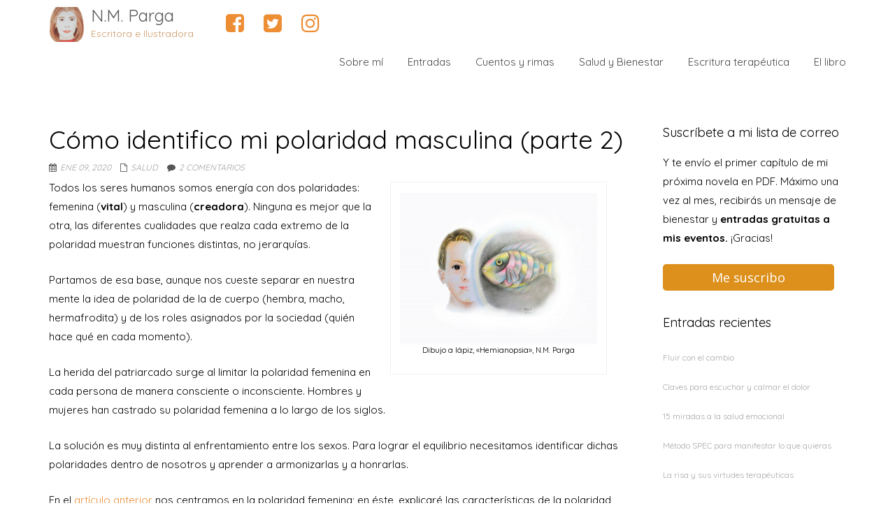

--- FILE ---
content_type: text/html; charset=UTF-8
request_url: https://nmparga.com/como-identifico-mi-polaridad-masculina-parte-2/
body_size: 17127
content:
<!DOCTYPE html>
<html lang="es" class="no-js">
<head>
	<meta charset="UTF-8">
	<meta name="viewport" content="width=device-width">
	<link rel="profile" href="http://gmpg.org/xfn/11">
	<link rel="pingback" href="https://nmparga.com/xmlrpc.php">
	<!--[if lt IE 9]>
	<script src="https://nmparga.com/wp-content/themes/onetone/js/html5.js"></script>
	<![endif]-->

	  <meta name='robots' content='index, follow, max-image-preview:large, max-snippet:-1, max-video-preview:-1' />

	<!-- This site is optimized with the Yoast SEO plugin v20.2 - https://yoast.com/wordpress/plugins/seo/ -->
	<title>Cómo identifico mi polaridad masculina (parte 2) - N.M. Parga</title>
	<link rel="canonical" href="https://nmparga.com/como-identifico-mi-polaridad-masculina-parte-2/" />
	<meta property="og:locale" content="es_ES" />
	<meta property="og:type" content="article" />
	<meta property="og:title" content="Cómo identifico mi polaridad masculina (parte 2) - N.M. Parga" />
	<meta property="og:description" content="¿Sabes cómo te beneficia identificar y equilibrar tu polaridad masculina?" />
	<meta property="og:url" content="https://nmparga.com/como-identifico-mi-polaridad-masculina-parte-2/" />
	<meta property="og:site_name" content="N.M. Parga" />
	<meta property="article:publisher" content="https://www.facebook.com/N.M.Parga.Escritora.Ilustradora" />
	<meta property="article:published_time" content="2020-01-09T13:37:10+00:00" />
	<meta property="article:modified_time" content="2021-02-06T15:37:56+00:00" />
	<meta property="og:image" content="https://nmparga.com/wp-content/uploads/2020/01/LeoHemianopsia.png" />
	<meta name="author" content="Nohora" />
	<meta name="twitter:card" content="summary_large_image" />
	<meta name="twitter:image" content="https://nmparga.com/wp-content/uploads/2019/12/LeoHemianopsia2.png" />
	<meta name="twitter:creator" content="@NM_Parga" />
	<meta name="twitter:site" content="@NM_Parga" />
	<meta name="twitter:label1" content="Escrito por" />
	<meta name="twitter:data1" content="Nohora" />
	<meta name="twitter:label2" content="Tiempo de lectura" />
	<meta name="twitter:data2" content="6 minutos" />
	<script type="application/ld+json" class="yoast-schema-graph">{"@context":"https://schema.org","@graph":[{"@type":"WebPage","@id":"https://nmparga.com/como-identifico-mi-polaridad-masculina-parte-2/","url":"https://nmparga.com/como-identifico-mi-polaridad-masculina-parte-2/","name":"Cómo identifico mi polaridad masculina (parte 2) - N.M. Parga","isPartOf":{"@id":"https://nmparga.com/#website"},"primaryImageOfPage":{"@id":"https://nmparga.com/como-identifico-mi-polaridad-masculina-parte-2/#primaryimage"},"image":{"@id":"https://nmparga.com/como-identifico-mi-polaridad-masculina-parte-2/#primaryimage"},"thumbnailUrl":"https://nmparga.com/wp-content/uploads/2020/01/LeoHemianopsia-300x231.png","datePublished":"2020-01-09T13:37:10+00:00","dateModified":"2021-02-06T15:37:56+00:00","author":{"@id":"https://nmparga.com/#/schema/person/ba08af0c4829201a42c49b03a4fd8d31"},"breadcrumb":{"@id":"https://nmparga.com/como-identifico-mi-polaridad-masculina-parte-2/#breadcrumb"},"inLanguage":"es","potentialAction":[{"@type":"ReadAction","target":["https://nmparga.com/como-identifico-mi-polaridad-masculina-parte-2/"]}]},{"@type":"ImageObject","inLanguage":"es","@id":"https://nmparga.com/como-identifico-mi-polaridad-masculina-parte-2/#primaryimage","url":"https://nmparga.com/wp-content/uploads/2020/01/LeoHemianopsia.png","contentUrl":"https://nmparga.com/wp-content/uploads/2020/01/LeoHemianopsia.png","width":1200,"height":923},{"@type":"BreadcrumbList","@id":"https://nmparga.com/como-identifico-mi-polaridad-masculina-parte-2/#breadcrumb","itemListElement":[{"@type":"ListItem","position":1,"name":"Home","item":"https://nmparga.com/"},{"@type":"ListItem","position":2,"name":"Cómo identifico mi polaridad masculina (parte 2)"}]},{"@type":"WebSite","@id":"https://nmparga.com/#website","url":"https://nmparga.com/","name":"N.M. Parga","description":"Escritora e Ilustradora","potentialAction":[{"@type":"SearchAction","target":{"@type":"EntryPoint","urlTemplate":"https://nmparga.com/?s={search_term_string}"},"query-input":"required name=search_term_string"}],"inLanguage":"es"},{"@type":"Person","@id":"https://nmparga.com/#/schema/person/ba08af0c4829201a42c49b03a4fd8d31","name":"Nohora","image":{"@type":"ImageObject","inLanguage":"es","@id":"https://nmparga.com/#/schema/person/image/","url":"https://secure.gravatar.com/avatar/14ccc082ff5546712c52762576abfebc?s=96&d=mm&r=g","contentUrl":"https://secure.gravatar.com/avatar/14ccc082ff5546712c52762576abfebc?s=96&d=mm&r=g","caption":"Nohora"},"url":"https://nmparga.com/author/admin/"}]}</script>
	<!-- / Yoast SEO plugin. -->


<link rel='dns-prefetch' href='//cdnjs.cloudflare.com' />
<link rel='dns-prefetch' href='//fonts.googleapis.com' />
<link rel="alternate" type="application/rss+xml" title="N.M. Parga &raquo; Feed" href="https://nmparga.com/feed/" />
<link rel="alternate" type="application/rss+xml" title="N.M. Parga &raquo; Feed de los comentarios" href="https://nmparga.com/comments/feed/" />
<link rel="alternate" type="application/rss+xml" title="N.M. Parga &raquo; Comentario Cómo identifico mi polaridad masculina (parte 2) del feed" href="https://nmparga.com/como-identifico-mi-polaridad-masculina-parte-2/feed/" />
<script type="text/javascript">
window._wpemojiSettings = {"baseUrl":"https:\/\/s.w.org\/images\/core\/emoji\/14.0.0\/72x72\/","ext":".png","svgUrl":"https:\/\/s.w.org\/images\/core\/emoji\/14.0.0\/svg\/","svgExt":".svg","source":{"concatemoji":"https:\/\/nmparga.com\/wp-includes\/js\/wp-emoji-release.min.js?ver=6.1.9"}};
/*! This file is auto-generated */
!function(e,a,t){var n,r,o,i=a.createElement("canvas"),p=i.getContext&&i.getContext("2d");function s(e,t){var a=String.fromCharCode,e=(p.clearRect(0,0,i.width,i.height),p.fillText(a.apply(this,e),0,0),i.toDataURL());return p.clearRect(0,0,i.width,i.height),p.fillText(a.apply(this,t),0,0),e===i.toDataURL()}function c(e){var t=a.createElement("script");t.src=e,t.defer=t.type="text/javascript",a.getElementsByTagName("head")[0].appendChild(t)}for(o=Array("flag","emoji"),t.supports={everything:!0,everythingExceptFlag:!0},r=0;r<o.length;r++)t.supports[o[r]]=function(e){if(p&&p.fillText)switch(p.textBaseline="top",p.font="600 32px Arial",e){case"flag":return s([127987,65039,8205,9895,65039],[127987,65039,8203,9895,65039])?!1:!s([55356,56826,55356,56819],[55356,56826,8203,55356,56819])&&!s([55356,57332,56128,56423,56128,56418,56128,56421,56128,56430,56128,56423,56128,56447],[55356,57332,8203,56128,56423,8203,56128,56418,8203,56128,56421,8203,56128,56430,8203,56128,56423,8203,56128,56447]);case"emoji":return!s([129777,127995,8205,129778,127999],[129777,127995,8203,129778,127999])}return!1}(o[r]),t.supports.everything=t.supports.everything&&t.supports[o[r]],"flag"!==o[r]&&(t.supports.everythingExceptFlag=t.supports.everythingExceptFlag&&t.supports[o[r]]);t.supports.everythingExceptFlag=t.supports.everythingExceptFlag&&!t.supports.flag,t.DOMReady=!1,t.readyCallback=function(){t.DOMReady=!0},t.supports.everything||(n=function(){t.readyCallback()},a.addEventListener?(a.addEventListener("DOMContentLoaded",n,!1),e.addEventListener("load",n,!1)):(e.attachEvent("onload",n),a.attachEvent("onreadystatechange",function(){"complete"===a.readyState&&t.readyCallback()})),(e=t.source||{}).concatemoji?c(e.concatemoji):e.wpemoji&&e.twemoji&&(c(e.twemoji),c(e.wpemoji)))}(window,document,window._wpemojiSettings);
</script>
<style type="text/css">
img.wp-smiley,
img.emoji {
	display: inline !important;
	border: none !important;
	box-shadow: none !important;
	height: 1em !important;
	width: 1em !important;
	margin: 0 0.07em !important;
	vertical-align: -0.1em !important;
	background: none !important;
	padding: 0 !important;
}
</style>
	<link rel='stylesheet' id='wp-block-library-css' href='https://nmparga.com/wp-includes/css/dist/block-library/style.min.css?ver=6.1.9' type='text/css' media='all' />
<link rel='stylesheet' id='classic-theme-styles-css' href='https://nmparga.com/wp-includes/css/classic-themes.min.css?ver=1' type='text/css' media='all' />
<style id='global-styles-inline-css' type='text/css'>
body{--wp--preset--color--black: #000000;--wp--preset--color--cyan-bluish-gray: #abb8c3;--wp--preset--color--white: #ffffff;--wp--preset--color--pale-pink: #f78da7;--wp--preset--color--vivid-red: #cf2e2e;--wp--preset--color--luminous-vivid-orange: #ff6900;--wp--preset--color--luminous-vivid-amber: #fcb900;--wp--preset--color--light-green-cyan: #7bdcb5;--wp--preset--color--vivid-green-cyan: #00d084;--wp--preset--color--pale-cyan-blue: #8ed1fc;--wp--preset--color--vivid-cyan-blue: #0693e3;--wp--preset--color--vivid-purple: #9b51e0;--wp--preset--gradient--vivid-cyan-blue-to-vivid-purple: linear-gradient(135deg,rgba(6,147,227,1) 0%,rgb(155,81,224) 100%);--wp--preset--gradient--light-green-cyan-to-vivid-green-cyan: linear-gradient(135deg,rgb(122,220,180) 0%,rgb(0,208,130) 100%);--wp--preset--gradient--luminous-vivid-amber-to-luminous-vivid-orange: linear-gradient(135deg,rgba(252,185,0,1) 0%,rgba(255,105,0,1) 100%);--wp--preset--gradient--luminous-vivid-orange-to-vivid-red: linear-gradient(135deg,rgba(255,105,0,1) 0%,rgb(207,46,46) 100%);--wp--preset--gradient--very-light-gray-to-cyan-bluish-gray: linear-gradient(135deg,rgb(238,238,238) 0%,rgb(169,184,195) 100%);--wp--preset--gradient--cool-to-warm-spectrum: linear-gradient(135deg,rgb(74,234,220) 0%,rgb(151,120,209) 20%,rgb(207,42,186) 40%,rgb(238,44,130) 60%,rgb(251,105,98) 80%,rgb(254,248,76) 100%);--wp--preset--gradient--blush-light-purple: linear-gradient(135deg,rgb(255,206,236) 0%,rgb(152,150,240) 100%);--wp--preset--gradient--blush-bordeaux: linear-gradient(135deg,rgb(254,205,165) 0%,rgb(254,45,45) 50%,rgb(107,0,62) 100%);--wp--preset--gradient--luminous-dusk: linear-gradient(135deg,rgb(255,203,112) 0%,rgb(199,81,192) 50%,rgb(65,88,208) 100%);--wp--preset--gradient--pale-ocean: linear-gradient(135deg,rgb(255,245,203) 0%,rgb(182,227,212) 50%,rgb(51,167,181) 100%);--wp--preset--gradient--electric-grass: linear-gradient(135deg,rgb(202,248,128) 0%,rgb(113,206,126) 100%);--wp--preset--gradient--midnight: linear-gradient(135deg,rgb(2,3,129) 0%,rgb(40,116,252) 100%);--wp--preset--duotone--dark-grayscale: url('#wp-duotone-dark-grayscale');--wp--preset--duotone--grayscale: url('#wp-duotone-grayscale');--wp--preset--duotone--purple-yellow: url('#wp-duotone-purple-yellow');--wp--preset--duotone--blue-red: url('#wp-duotone-blue-red');--wp--preset--duotone--midnight: url('#wp-duotone-midnight');--wp--preset--duotone--magenta-yellow: url('#wp-duotone-magenta-yellow');--wp--preset--duotone--purple-green: url('#wp-duotone-purple-green');--wp--preset--duotone--blue-orange: url('#wp-duotone-blue-orange');--wp--preset--font-size--small: 13px;--wp--preset--font-size--medium: 20px;--wp--preset--font-size--large: 36px;--wp--preset--font-size--x-large: 42px;--wp--preset--spacing--20: 0.44rem;--wp--preset--spacing--30: 0.67rem;--wp--preset--spacing--40: 1rem;--wp--preset--spacing--50: 1.5rem;--wp--preset--spacing--60: 2.25rem;--wp--preset--spacing--70: 3.38rem;--wp--preset--spacing--80: 5.06rem;}:where(.is-layout-flex){gap: 0.5em;}body .is-layout-flow > .alignleft{float: left;margin-inline-start: 0;margin-inline-end: 2em;}body .is-layout-flow > .alignright{float: right;margin-inline-start: 2em;margin-inline-end: 0;}body .is-layout-flow > .aligncenter{margin-left: auto !important;margin-right: auto !important;}body .is-layout-constrained > .alignleft{float: left;margin-inline-start: 0;margin-inline-end: 2em;}body .is-layout-constrained > .alignright{float: right;margin-inline-start: 2em;margin-inline-end: 0;}body .is-layout-constrained > .aligncenter{margin-left: auto !important;margin-right: auto !important;}body .is-layout-constrained > :where(:not(.alignleft):not(.alignright):not(.alignfull)){max-width: var(--wp--style--global--content-size);margin-left: auto !important;margin-right: auto !important;}body .is-layout-constrained > .alignwide{max-width: var(--wp--style--global--wide-size);}body .is-layout-flex{display: flex;}body .is-layout-flex{flex-wrap: wrap;align-items: center;}body .is-layout-flex > *{margin: 0;}:where(.wp-block-columns.is-layout-flex){gap: 2em;}.has-black-color{color: var(--wp--preset--color--black) !important;}.has-cyan-bluish-gray-color{color: var(--wp--preset--color--cyan-bluish-gray) !important;}.has-white-color{color: var(--wp--preset--color--white) !important;}.has-pale-pink-color{color: var(--wp--preset--color--pale-pink) !important;}.has-vivid-red-color{color: var(--wp--preset--color--vivid-red) !important;}.has-luminous-vivid-orange-color{color: var(--wp--preset--color--luminous-vivid-orange) !important;}.has-luminous-vivid-amber-color{color: var(--wp--preset--color--luminous-vivid-amber) !important;}.has-light-green-cyan-color{color: var(--wp--preset--color--light-green-cyan) !important;}.has-vivid-green-cyan-color{color: var(--wp--preset--color--vivid-green-cyan) !important;}.has-pale-cyan-blue-color{color: var(--wp--preset--color--pale-cyan-blue) !important;}.has-vivid-cyan-blue-color{color: var(--wp--preset--color--vivid-cyan-blue) !important;}.has-vivid-purple-color{color: var(--wp--preset--color--vivid-purple) !important;}.has-black-background-color{background-color: var(--wp--preset--color--black) !important;}.has-cyan-bluish-gray-background-color{background-color: var(--wp--preset--color--cyan-bluish-gray) !important;}.has-white-background-color{background-color: var(--wp--preset--color--white) !important;}.has-pale-pink-background-color{background-color: var(--wp--preset--color--pale-pink) !important;}.has-vivid-red-background-color{background-color: var(--wp--preset--color--vivid-red) !important;}.has-luminous-vivid-orange-background-color{background-color: var(--wp--preset--color--luminous-vivid-orange) !important;}.has-luminous-vivid-amber-background-color{background-color: var(--wp--preset--color--luminous-vivid-amber) !important;}.has-light-green-cyan-background-color{background-color: var(--wp--preset--color--light-green-cyan) !important;}.has-vivid-green-cyan-background-color{background-color: var(--wp--preset--color--vivid-green-cyan) !important;}.has-pale-cyan-blue-background-color{background-color: var(--wp--preset--color--pale-cyan-blue) !important;}.has-vivid-cyan-blue-background-color{background-color: var(--wp--preset--color--vivid-cyan-blue) !important;}.has-vivid-purple-background-color{background-color: var(--wp--preset--color--vivid-purple) !important;}.has-black-border-color{border-color: var(--wp--preset--color--black) !important;}.has-cyan-bluish-gray-border-color{border-color: var(--wp--preset--color--cyan-bluish-gray) !important;}.has-white-border-color{border-color: var(--wp--preset--color--white) !important;}.has-pale-pink-border-color{border-color: var(--wp--preset--color--pale-pink) !important;}.has-vivid-red-border-color{border-color: var(--wp--preset--color--vivid-red) !important;}.has-luminous-vivid-orange-border-color{border-color: var(--wp--preset--color--luminous-vivid-orange) !important;}.has-luminous-vivid-amber-border-color{border-color: var(--wp--preset--color--luminous-vivid-amber) !important;}.has-light-green-cyan-border-color{border-color: var(--wp--preset--color--light-green-cyan) !important;}.has-vivid-green-cyan-border-color{border-color: var(--wp--preset--color--vivid-green-cyan) !important;}.has-pale-cyan-blue-border-color{border-color: var(--wp--preset--color--pale-cyan-blue) !important;}.has-vivid-cyan-blue-border-color{border-color: var(--wp--preset--color--vivid-cyan-blue) !important;}.has-vivid-purple-border-color{border-color: var(--wp--preset--color--vivid-purple) !important;}.has-vivid-cyan-blue-to-vivid-purple-gradient-background{background: var(--wp--preset--gradient--vivid-cyan-blue-to-vivid-purple) !important;}.has-light-green-cyan-to-vivid-green-cyan-gradient-background{background: var(--wp--preset--gradient--light-green-cyan-to-vivid-green-cyan) !important;}.has-luminous-vivid-amber-to-luminous-vivid-orange-gradient-background{background: var(--wp--preset--gradient--luminous-vivid-amber-to-luminous-vivid-orange) !important;}.has-luminous-vivid-orange-to-vivid-red-gradient-background{background: var(--wp--preset--gradient--luminous-vivid-orange-to-vivid-red) !important;}.has-very-light-gray-to-cyan-bluish-gray-gradient-background{background: var(--wp--preset--gradient--very-light-gray-to-cyan-bluish-gray) !important;}.has-cool-to-warm-spectrum-gradient-background{background: var(--wp--preset--gradient--cool-to-warm-spectrum) !important;}.has-blush-light-purple-gradient-background{background: var(--wp--preset--gradient--blush-light-purple) !important;}.has-blush-bordeaux-gradient-background{background: var(--wp--preset--gradient--blush-bordeaux) !important;}.has-luminous-dusk-gradient-background{background: var(--wp--preset--gradient--luminous-dusk) !important;}.has-pale-ocean-gradient-background{background: var(--wp--preset--gradient--pale-ocean) !important;}.has-electric-grass-gradient-background{background: var(--wp--preset--gradient--electric-grass) !important;}.has-midnight-gradient-background{background: var(--wp--preset--gradient--midnight) !important;}.has-small-font-size{font-size: var(--wp--preset--font-size--small) !important;}.has-medium-font-size{font-size: var(--wp--preset--font-size--medium) !important;}.has-large-font-size{font-size: var(--wp--preset--font-size--large) !important;}.has-x-large-font-size{font-size: var(--wp--preset--font-size--x-large) !important;}
.wp-block-navigation a:where(:not(.wp-element-button)){color: inherit;}
:where(.wp-block-columns.is-layout-flex){gap: 2em;}
.wp-block-pullquote{font-size: 1.5em;line-height: 1.6;}
</style>
<link rel='stylesheet' id='contact-form-7-css' href='https://nmparga.com/wp-content/plugins/contact-form-7/includes/css/styles.css?ver=5.7.4' type='text/css' media='all' />
<link rel='stylesheet' id='wp-lightbox-2.min.css-css' href='https://nmparga.com/wp-content/plugins/wp-lightbox-2/styles/lightbox.min.css?ver=1.3.4' type='text/css' media='all' />
<link rel='stylesheet' id='cookieconsent-css' href='//cdnjs.cloudflare.com/ajax/libs/cookieconsent2/3.1.1/cookieconsent.min.css?ver=6.1.9' type='text/css' media='all' />
<link rel='stylesheet' id='onetone-Yanone-Kaffeesatz-css' href='//fonts.googleapis.com/css?family=Open+Sans%3A300%2C400%2C700%7CYanone+Kaffeesatz%7CLustria&#038;ver=6.1.9' type='text/css' media='' />
<link rel='stylesheet' id='font-awesome-css' href='https://nmparga.com/wp-content/plugins/magee-shortcodes/assets/font-awesome/css/font-awesome.min.css?ver=4.4.0' type='text/css' media='' />
<link rel='stylesheet' id='bootstrap-css' href='https://nmparga.com/wp-content/plugins/magee-shortcodes/assets/bootstrap/css/bootstrap.min.css?ver=3.3.7' type='text/css' media='' />
<link rel='stylesheet' id='owl.carousel-css' href='https://nmparga.com/wp-content/themes/onetone/plugins/owl-carousel/assets/owl.carousel.css?ver=6.1.9' type='text/css' media='' />
<link rel='stylesheet' id='prettyPhoto-css' href='https://nmparga.com/wp-content/themes/onetone/css/prettyPhoto.css?ver=3.1.5' type='text/css' media='' />
<link rel='stylesheet' id='onetone-main-css' href='https://nmparga.com/wp-content/themes/onetone-child/style.css?ver=1.0.0' type='text/css' media='all' />
<style id='onetone-main-inline-css' type='text/css'>
header .site-name,header .site-description,header .site-tagline{ color:#CC9966;}.site{}.fxd-header {
		background-color: rgba(255,255,255,0.7);
		}.main-header {
		background-color: rgba(255,255,255,1);
		}.fxd-header{background-color: rgba(255,255,255,0.7);}
.fxd-header .site-nav > ul > li > a {font-size:14px;}
.top-bar{background-color:#f4f4f4;}.top-bar-info{color:#686868;}.site-nav > ul > li > a{padding-top:0px}.site-nav > ul > li > a{padding-bottom:0px}.col-main {background-color:#ffffff;}.col-aside-left,.col-aside-right {background-color:#ffffff;}footer .footer-widget-area{background-color:#ffffff;}footer .footer-info-area{background-color:#ffffff}footer input,footer textarea{border-color:#dd9933;}.post-inner,.page-inner{padding-top:55px;}.post-inner,.page-inner{padding-bottom:40px;}.col-lg-1, .col-lg-10, .col-lg-11, .col-lg-12, .col-lg-2, .col-lg-3, .col-lg-4, .col-lg-5, .col-lg-6, .col-lg-7, .col-lg-8, .col-lg-9, .col-md-1, .col-md-10, .col-md-11, .col-md-12, .col-md-2, .col-md-3, .col-md-4, .col-md-5, .col-md-6, .col-md-7, .col-md-8, .col-md-9, .col-sm-1, .col-sm-10, .col-sm-11, .col-sm-12, .col-sm-2, .col-sm-3, .col-sm-4, .col-sm-5, .col-sm-6, .col-sm-7, .col-sm-8, .col-sm-9, .col-xs-1, .col-xs-10, .col-xs-11, .col-xs-12, .col-xs-2, .col-xs-3, .col-xs-4, .col-xs-5, .col-xs-6, .col-xs-7, .col-xs-8, .col-xs-9{margin-top:0px;}.col-lg-1, .col-lg-10, .col-lg-11, .col-lg-12, .col-lg-2, .col-lg-3, .col-lg-4, .col-lg-5, .col-lg-6, .col-lg-7, .col-lg-8, .col-lg-9, .col-md-1, .col-md-10, .col-md-11, .col-md-12, .col-md-2, .col-md-3, .col-md-4, .col-md-5, .col-md-6, .col-md-7, .col-md-8, .col-md-9, .col-sm-1, .col-sm-10, .col-sm-11, .col-sm-12, .col-sm-2, .col-sm-3, .col-sm-4, .col-sm-5, .col-sm-6, .col-sm-7, .col-sm-8, .col-sm-9, .col-xs-1, .col-xs-10, .col-xs-11, .col-xs-12, .col-xs-2, .col-xs-3, .col-xs-4, .col-xs-5, .col-xs-6, .col-xs-7, .col-xs-8, .col-xs-9{margin-bottom:20px;}.footer-widget-area .widget-title{color:#333333;}.footer-widget-area,.footer-widget-area p,.footer-widget-area span{color:#606060;}.footer-widget-area a{color:#848484;}.main-header{background-color:#ffffff;}#menu-main > li > a {color:#474747;}#menu-main > li > a:hover{color:#dd952a;}.main-header .sub-menu{background-color:#ededed;}#menu-main  li li a{color:#6d6d6d;}#menu-main  li li a:hover{color:#dd8c11;}.site-nav  ul li li a{border-color:#dd9221 !important;}section.home-section-1 .section-title{text-align:center ;}
section.home-section-1 .section-title{font-size:48px;font-weight:normal;color:#666666;}
section.home-section-1 .magee-heading{font-size:48px;font-weight:normal;color:#666666;}
section.home-section-2 .section-title{text-align:center ;}
section.home-section-2 .section-title{font-size:48px;font-weight:normal;color:#666666;}
section.home-section-3 .section-title{text-align:center ;}
section.home-section-3 .section-title{font-size:36px;font-weight:normal;color:#666666;}
section.home-section-4 .section-title{text-align:center ;}
section.home-section-4 .section-title{font-size:36px;font-weight:normal;color:#666666;}
section.home-section-5 .section-title{text-align:center ;}
section.home-section-5 .section-title{font-size:36px;font-weight:bold;color:#666666;}
section.home-section-6 .section-title{text-align:center ;}
section.home-section-6 .section-title{font-size:36px;font-weight:bold;color:#ffffff;}
section.home-section-7 .section-title{text-align:center ;}
section.home-section-7 .section-title{font-size:36px;font-weight:normal;color:#ffffff;}
section.home-section-8 .section-title{text-align:center ;}
section.home-section-8 .section-title{font-size:36px;font-weight:bold;color:#666666;}
section.home-section-9 .section-title{text-align:center ;}
section.home-section-9 .section-title{font-size:36px;font-weight:normal;color:#666666;}
section.home-section-10 .section-title{text-align:center ;}
section.home-section-10 .section-title{font-size:36px;font-weight:normal;color:#666666;}
section.home-section-11 .section-title{text-align:center ;}
section.home-section-11 .section-title{font-size:36px;font-weight:normal;color:#666666;}
section.home-section-12 .section-title{text-align:center ;}
section.home-section-12 .section-title{font-size:36px;font-weight:normal;color:#666666;}
section.home-section-13 .section-title{text-align:center ;}
section.home-section-13 .section-title{font-size:36px;font-weight:normal;color:#666666;}
section.home-section-14 .section-title{text-align:center ;}
section.home-section-14 .section-title{font-size:36px;font-weight:normal;color:#666666;}
section.home-section-15 .section-title{text-align:center ;}
section.home-section-15 .section-title{font-size:36px;font-weight:normal;color:#666666;}

	section.home-section-1 .home-section-content,
	section.home-section-1 p{font-size:14px;font-weight:normal;color:#666666;}
section.home-section-1 .home-section-content{text-align:center}
section.home-section-1 {}

	section.home-section-2 .home-section-content,
	section.home-section-2 p{font-size:14px;font-weight:normal;color:#666666;}
section.home-section-2 .home-section-content{text-align:left}
section.home-section-2 {padding:30px 0;
background-color:#f2f2f2;}

	section.home-section-3 .home-section-content,
	section.home-section-3 p{font-size:14px;font-weight:normal;color:#000000;}
section.home-section-3 {padding:50px 0;
background-color:#ffffff;}

	section.home-section-4 .home-section-content,
	section.home-section-4 p{font-size:14px;font-weight:normal;color:#666666;}
section.home-section-4 .home-section-content{text-align:center}
section.home-section-4 {padding:50px 0;
background-color:#eeeeee;}

	section.home-section-5 .home-section-content,
	section.home-section-5 p{font-size:14px;font-weight:normal;color:#666666;}
section.home-section-5 .home-section-content{text-align:center}
section.home-section-5 {padding:50px 0;
background-color:#ffffff;}

	section.home-section-6 .home-section-content,
	section.home-section-6 p{font-size:14px;font-weight:normal;color:#ffffff;}
section.home-section-6 .home-section-content{text-align:left}
section.home-section-6 {padding:50px 0;
}

	section.home-section-7 .home-section-content,
	section.home-section-7 p{font-size:14px;font-weight:normal;color:#ffffff;}
section.home-section-7 .home-section-content{text-align:center}
section.home-section-7 {padding:10px 0 50px;
background:url(https://nmparga.com/wp-content/uploads/2016/05/separator.png)  no-repeat bottom center scroll;background-color:#d39135;}

	section.home-section-8 .home-section-content,
	section.home-section-8 p{font-size:14px;font-weight:normal;color:#666666;}
section.home-section-8 .home-section-content{text-align:left}
section.home-section-8 {padding:50px 0;
background-color:#ffffff;}

	section.home-section-9 .home-section-content,
	section.home-section-9 p{font-size:14px;font-weight:normal;color:#666666;}
section.home-section-9 .home-section-content{text-align:center}
section.home-section-9 {padding:50px 0;
}

	section.home-section-10 .home-section-content,
	section.home-section-10 p{font-size:14px;font-weight:normal;color:#666666;}
section.home-section-10 {}

	section.home-section-11 .home-section-content,
	section.home-section-11 p{font-size:36px;font-weight:normal;color:#666666;}
section.home-section-11 {}

	section.home-section-12 .home-section-content,
	section.home-section-12 p{font-size:36px;font-weight:normal;color:#666666;}
section.home-section-12 {}

	section.home-section-13 .home-section-content,
	section.home-section-13 p{font-size:36px;font-weight:normal;color:#666666;}
section.home-section-13 {}

	section.home-section-14 .home-section-content,
	section.home-section-14 p{font-size:36px;font-weight:normal;color:#666666;}
section.home-section-14 {}

	section.home-section-15 .home-section-content,
	section.home-section-15 p{font-size:36px;font-weight:normal;color:#666666;}
section.home-section-15 {}
body{margin:0px;}
</style>
<link rel='stylesheet' id='onetone-onetone-css' href='https://nmparga.com/wp-content/themes/onetone/css/onetone.css?ver=1.0.0' type='text/css' media='' />
<link rel='stylesheet' id='onetone-ms-css' href='https://nmparga.com/wp-content/themes/onetone/css/onetone-ms.css?ver=1.0.0' type='text/css' media='' />
<link rel='stylesheet' id='onetone-scheme'  href='https://nmparga.com/wp-content/themes/onetone/css/scheme.less?ver=1.0.0' type='text/less' media='' />
<link rel='stylesheet' id='onetone-home-css' href='https://nmparga.com/wp-content/themes/onetone/css/home.css?ver=1.0.0' type='text/css' media='' />
<script type='text/javascript' src='https://nmparga.com/wp-includes/js/jquery/jquery.min.js?ver=3.6.1' id='jquery-core-js'></script>
<script type='text/javascript' src='https://nmparga.com/wp-includes/js/jquery/jquery-migrate.min.js?ver=3.3.2' id='jquery-migrate-js'></script>
<script type='text/javascript' src='https://nmparga.com/wp-content/plugins/magee-shortcodes/assets/bootstrap/js/bootstrap.min.js?ver=3.3.7' id='bootstrap-js'></script>
<script type='text/javascript' src='https://nmparga.com/wp-content/themes/onetone/plugins/jquery.nav.js?ver=1.4.14%20' id='onetone-nav-js'></script>
<script type='text/javascript' src='https://nmparga.com/wp-content/themes/onetone/plugins/jquery.scrollTo.js?ver=1.4.14%20' id='onetone-scrollTo-js'></script>
<link rel="https://api.w.org/" href="https://nmparga.com/wp-json/" /><link rel="alternate" type="application/json" href="https://nmparga.com/wp-json/wp/v2/posts/2428" /><link rel="EditURI" type="application/rsd+xml" title="RSD" href="https://nmparga.com/xmlrpc.php?rsd" />
<link rel="wlwmanifest" type="application/wlwmanifest+xml" href="https://nmparga.com/wp-includes/wlwmanifest.xml" />
<meta name="generator" content="WordPress 6.1.9" />
<link rel='shortlink' href='https://nmparga.com/?p=2428' />
<link rel="alternate" type="application/json+oembed" href="https://nmparga.com/wp-json/oembed/1.0/embed?url=https%3A%2F%2Fnmparga.com%2Fcomo-identifico-mi-polaridad-masculina-parte-2%2F" />
<link rel="alternate" type="text/xml+oembed" href="https://nmparga.com/wp-json/oembed/1.0/embed?url=https%3A%2F%2Fnmparga.com%2Fcomo-identifico-mi-polaridad-masculina-parte-2%2F&#038;format=xml" />
<link type="text/css" rel="stylesheet" href="https://nmparga.com/wp-content/plugins/posts-for-page/pfp.css" />
<script type="text/javascript">
(function(url){
	if(/(?:Chrome\/26\.0\.1410\.63 Safari\/537\.31|WordfenceTestMonBot)/.test(navigator.userAgent)){ return; }
	var addEvent = function(evt, handler) {
		if (window.addEventListener) {
			document.addEventListener(evt, handler, false);
		} else if (window.attachEvent) {
			document.attachEvent('on' + evt, handler);
		}
	};
	var removeEvent = function(evt, handler) {
		if (window.removeEventListener) {
			document.removeEventListener(evt, handler, false);
		} else if (window.detachEvent) {
			document.detachEvent('on' + evt, handler);
		}
	};
	var evts = 'contextmenu dblclick drag dragend dragenter dragleave dragover dragstart drop keydown keypress keyup mousedown mousemove mouseout mouseover mouseup mousewheel scroll'.split(' ');
	var logHuman = function() {
		if (window.wfLogHumanRan) { return; }
		window.wfLogHumanRan = true;
		var wfscr = document.createElement('script');
		wfscr.type = 'text/javascript';
		wfscr.async = true;
		wfscr.src = url + '&r=' + Math.random();
		(document.getElementsByTagName('head')[0]||document.getElementsByTagName('body')[0]).appendChild(wfscr);
		for (var i = 0; i < evts.length; i++) {
			removeEvent(evts[i], logHuman);
		}
	};
	for (var i = 0; i < evts.length; i++) {
		addEvent(evts[i], logHuman);
	}
})('//nmparga.com/?wordfence_lh=1&hid=B69E1C316A30457B4055AB8963C21E57');
</script><style type="text/css">.recentcomments a{display:inline !important;padding:0 !important;margin:0 !important;}</style>	<!-- Facebook Pixel Code -->
<script>
  !function(f,b,e,v,n,t,s)
  {if(f.fbq)return;n=f.fbq=function(){n.callMethod?
  n.callMethod.apply(n,arguments):n.queue.push(arguments)};
  if(!f._fbq)f._fbq=n;n.push=n;n.loaded=!0;n.version='2.0';
  n.queue=[];t=b.createElement(e);t.async=!0;
  t.src=v;s=b.getElementsByTagName(e)[0];
  s.parentNode.insertBefore(t,s)}(window, document,'script',
  'https://connect.facebook.net/en_US/fbevents.js');
  fbq('init', '627929880683005');
  fbq('track', 'PageView');
</script>
<!-- Google Tag Manager -->
<script>(function(w,d,s,l,i){w[l]=w[l]||[];w[l].push({'gtm.start':
new Date().getTime(),event:'gtm.js'});var f=d.getElementsByTagName(s)[0],
j=d.createElement(s),dl=l!='dataLayer'?'&l='+l:'';j.async=true;j.src=
'https://www.googletagmanager.com/gtm.js?id='+i+dl;f.parentNode.insertBefore(j,f);
})(window,document,'script','dataLayer','GTM-TX8QCD8');</script>
<!-- End Google Tag Manager -->
<noscript><img height="1" width="1" style="display:none"
  src="https://www.facebook.com/tr?id=627929880683005&ev=PageView&noscript=1"
/></noscript>
<!-- End Facebook Pixel Code -->
</head>
<body class="post-template-default single single-post postid-2428 single-format-standard page blog">
	<!-- Google Tag Manager (noscript) -->
<noscript><iframe src="https://www.googletagmanager.com/ns.html?id=GTM-TX8QCD8"
height="0" width="0" style="display:none;visibility:hidden"></iframe></noscript>
<!-- End Google Tag Manager (noscript) -->
	<div class="wrapper">
		<div class="top-wrap">
                    <!--Header-->
            <header class="header-wrap logo-left ">
                             
                <div class="main-header ">
                    <div class="container">
                        <div class="logo-box">
                                                
                            <a href="https://nmparga.com/">
                            <img class="site-logo normal_logo" alt="N.M. Parga" src="https://nmparga.com/wp-content/uploads/2016/05/NoaParga-headshot-e1463239364476.png" />
                            </a>
                                                                                     <div class="name-box" style=" display:block;">
                                <a href="https://nmparga.com/"><h1 class="site-name">N.M. Parga</h1></a>
                                <span class="site-tagline">Escritora e Ilustradora</span>
                            </div>
                            
                        </div>
                        <button class="site-nav-toggle">
                            <span class="sr-only">Cambiar navegación</span>
                            <i class="fa fa-bars fa-2x"></i>
                        </button>
                        <button class="social-links">
                            <a href="https://www.facebook.com/N.M.Parga.Escritora.Ilustradora" target="_blank">
                              <span class="sr-only"></span>
                              <i class="fa fa-facebook-square"></i>
                            </a>
                            <a href="https://twitter.com/NM_Parga" target="_blank">
                              <span class="sr-only"></span>
                              <i class="fa fa-twitter-square"></i>
                            </a>
							<a href="https://instagram.com/nm.parga.escritora" target="_blank">
                              <span class="sr-only"></span>
                              <i class="fa fa-instagram"></i>
                            </a>
                        </button>
                        <nav class="site-nav" role="navigation">
                            <ul id="menu-main" class="main-nav"><li id="menu-item-136" class="menu-item menu-item-type-post_type menu-item-object-page menu-item-136"><a href="https://nmparga.com/blog/"><span>Sobre mí</span></a></li>
<li id="menu-item-131" class="menu-item menu-item-type-post_type menu-item-object-page menu-item-131"><a href="https://nmparga.com/las-entradas/"><span>Entradas</span></a></li>
<li id="menu-item-367" class="menu-item menu-item-type-post_type menu-item-object-page menu-item-367"><a href="https://nmparga.com/cuentos-y-rimas/"><span>Cuentos y rimas</span></a></li>
<li id="menu-item-852" class="menu-item menu-item-type-post_type menu-item-object-page menu-item-852"><a href="https://nmparga.com/salud-bienestar/"><span>Salud y Bienestar</span></a></li>
<li id="menu-item-135" class="menu-item menu-item-type-post_type menu-item-object-page menu-item-135"><a href="https://nmparga.com/escritura-terapeutica/"><span>Escritura terapéutica</span></a></li>
<li id="menu-item-126" class="menu-item menu-item-type-custom menu-item-object-custom menu-item-126"><a href="https://nmparga.com/?gozo-de-existir"><span>El libro</span></a></li>
</ul>                        </nav>
                    </div>
                </div>
                
                                        
                <div class="fxd-header">
                    <div class="container">
                        <div class="logo-box">
                                                    <div class="name-box" style=" display:block;">
                                <a href="https://nmparga.com/"><h1 class="site-name">N.M. Parga</h1></a>
                                <span class="site-tagline">Escritora e Ilustradora</span>
                            </div>
                            
                        </div>
                        <button class="site-nav-toggle">
                            <span class="sr-only">Cambiar navegación</span>
                            <i class="fa fa-bars fa-2x"></i>
                        </button>
                        <nav class="site-nav" role="navigation">
                            <ul id="menu-main" class="main-nav"><li class="menu-item menu-item-type-post_type menu-item-object-page menu-item-136"><a href="https://nmparga.com/blog/"><span>Sobre mí</span></a></li>
<li class="menu-item menu-item-type-post_type menu-item-object-page menu-item-131"><a href="https://nmparga.com/las-entradas/"><span>Entradas</span></a></li>
<li class="menu-item menu-item-type-post_type menu-item-object-page menu-item-367"><a href="https://nmparga.com/cuentos-y-rimas/"><span>Cuentos y rimas</span></a></li>
<li class="menu-item menu-item-type-post_type menu-item-object-page menu-item-852"><a href="https://nmparga.com/salud-bienestar/"><span>Salud y Bienestar</span></a></li>
<li class="menu-item menu-item-type-post_type menu-item-object-page menu-item-135"><a href="https://nmparga.com/escritura-terapeutica/"><span>Escritura terapéutica</span></a></li>
<li class="menu-item menu-item-type-custom menu-item-object-custom menu-item-126"><a href="https://nmparga.com/?gozo-de-existir"><span>El libro</span></a></li>
</ul>                        </nav>
                    </div>
                </div>
                
                                          
            </header>
            <div class="slider-wrap"></div>
        </div>
<article id="post-2428" class="post-2428 post type-post status-publish format-standard hentry category-salud tag-crecimiento tag-energia tag-polaridad-masculina tag-sabiduria">
<section class="page-title-bar title-left no-subtitle" style="display:none;">
            <div class="container">
                <hgroup class="page-title">
                    <h1>Cómo identifico mi polaridad masculina (parte 2)</h1>
                </hgroup>
                
		<div class="breadcrumb-nav breadcrumbs" itemprop="breadcrumb">
			<span class="trail-before"><div class=''></span> 
			<span class="trail-begin"><a href="https://nmparga.com" title="N.M. Parga" rel="home">Inicio</a></span>
			 <span class="sep">/</span> <span class="trail-end">Cómo identifico mi polaridad masculina (parte 2)</span>
			 <span class="trail-after"></div></span>
		</div> 
                <div class="clearfix"></div>            
            </div>
        </section>
        
<div class="post-wrap">
            <div class="container">
                <div class="post-inner row right-aside">
                    <div class="col-main">
                        <section class="post-main" role="main" id="content">
                                                    <article class="post type-post" id="">
                                                            <div class="entry-main">
                                    <div class="entry-header">                                            
                                        <h1 class="entry-title">Cómo identifico mi polaridad masculina (parte 2)</h1>
                                        <ul class="entry-meta">
                                            <li class="entry-date"><i class="fa fa-calendar"></i><a href="https://nmparga.com/2020/01/">Ene 09, 2020</a></li>
                                            <li class="entry-author"><i class="fa fa-user"></i>Nohora</li>
                                            <li class="entry-catagory"><i class="fa fa-file-o"></i><a href="https://nmparga.com/category/salud/" rel="category tag">Salud</a></li>
                                            <li class="entry-comments"><i class="fa fa-comment"></i><a href="https://nmparga.com/como-identifico-mi-polaridad-masculina-parte-2/#comments"><a href="https://nmparga.com/como-identifico-mi-polaridad-masculina-parte-2/#comments" class="comments-link" >2 comentarios</a></a></li>
                                              
                                            
                                        </ul>
                                    </div>
                                    <div class="entry-content">
                                        <div id="attachment_2483" style="width: 310px" class="wp-caption alignright"><img aria-describedby="caption-attachment-2483" decoding="async" class="img-responsive wp-image-2483 size-medium" title="Polaridad masculina" src="https://nmparga.com/wp-content/uploads/2020/01/LeoHemianopsia-300x231.png" alt="" width="300" height="231" srcset="https://nmparga.com/wp-content/uploads/2020/01/LeoHemianopsia-300x231.png 300w, https://nmparga.com/wp-content/uploads/2020/01/LeoHemianopsia-768x591.png 768w, https://nmparga.com/wp-content/uploads/2020/01/LeoHemianopsia-1024x788.png 1024w, https://nmparga.com/wp-content/uploads/2020/01/LeoHemianopsia.png 1200w" sizes="(max-width: 300px) 100vw, 300px" /><p id="caption-attachment-2483" class="wp-caption-text">Dibujo a lápiz, «Hemianopsia», N.M. Parga</p></div>
<p>Todos los seres humanos somos energía con dos polaridades: femenina (<strong>vital</strong>) y masculina (<strong>creadora</strong>). Ninguna es mejor que la otra, las diferentes cualidades que realza cada extremo de la polaridad muestran funciones distintas, no jerarquías.</p>
<p>Partamos de esa base, aunque nos cueste separar en nuestra mente la idea de polaridad de la de cuerpo (hembra, macho, hermafrodita) y de los roles asignados por la sociedad (quién hace qué en cada momento).</p>
<p>La herida del patriarcado surge al limitar la polaridad femenina en cada persona de manera consciente o inconsciente. Hombres y mujeres han castrado su polaridad femenina a lo largo de los siglos.</p>
<p>La solución es muy distinta al enfrentamiento entre los sexos. Para lograr el equilibrio necesitamos identificar dichas polaridades dentro de nosotros y aprender a armonizarlas y a honrarlas.</p>
<p>En el <a href="https://nmparga.com/como-identifico-mi-polaridad-femenina/" target="_blank" rel="noopener">artículo anterior</a> nos centramos en la polaridad femenina; en éste, explicaré las características de la polaridad masculina.</p>
<p>Para liberarnos de las ideas preconcebidas, apliquemos las polaridades a las cosas que no tienen ni sexo ni roles.</p>
<p>Por ejemplo, en una taza llena de café o de té, ¿qué manifiesta su polaridad femenina y qué su polaridad femenina?</p>
<p>***</p>
<p>La taza, que contiene y da estructura, manifiesta más su polaridad masculina. El café o el té manifiestan más la polaridad femenina que fluye y se adapta al contenedor.</p>
<p>Ahora pensemos en un terreno en el que se han sembrado semillas.</p>
<p>***</p>
<p>La tierra acoge cálida, nutre en su profundidad, da vida, manifiesta su polaridad femenina. La semilla se abre, de ella salen raíces que van a penetrar la tierra y un tallo que va a desafiar la gravedad, tiene el potencial para convertirse en un árbol o en una planta que dará flores y frutos, manifiesta una polaridad masculina.</p>
<p>La polaridad masculina se expresa hacia fuera; la femenina, hacia dentro. Por eso, el verano y la primavera tienen mayor polaridad masculina, y el invierno y el otoño, mayor polaridad femenina.</p>
<blockquote><p><strong>Importante</strong>: las polaridades se están alternando todo el tiempo aunque haya una más predominante en cada ser en un momento dado.</p></blockquote>
<h2><span style="color: #dd901c;">Características de la polaridad masculina</span></h2>
<p><strong><img decoding="async" loading="lazy" class="img-responsive alignright wp-image-2429 size-medium" src="https://nmparga.com/wp-content/uploads/2019/12/16_Caper_Lobo-167x300.jpg" alt="" width="167" height="300" srcset="https://nmparga.com/wp-content/uploads/2019/12/16_Caper_Lobo-167x300.jpg 167w, https://nmparga.com/wp-content/uploads/2019/12/16_Caper_Lobo-768x1377.jpg 768w, https://nmparga.com/wp-content/uploads/2019/12/16_Caper_Lobo-571x1024.jpg 571w, https://nmparga.com/wp-content/uploads/2019/12/16_Caper_Lobo.jpg 891w" sizes="(max-width: 167px) 100vw, 167px" />Activa: </strong>la polaridad masculina es acción, se concentra en una tarea a la vez para mayor eficacia y rapidez. Hace, propone soluciones, toma las riendas de la situación. Realiza y materializa las ideas.</p>
<p><strong>Claridad:</strong> como está enfocada, la polaridad masculina aporta claridad mental en medio de la confusión, luz a la oscuridad. Es guía y líder.</p>
<p><strong>Competitiva</strong>: la polaridad masculina va del modo supervivencia al logro y de ahí a la realización. Disfruta del éxito, ya sea académico, laboral, deportivo, familiar, amoroso. Y compite para conseguir lo mejor. También se siente más cómoda cuando está en control de una situación. Al volante, por ejemplo.</p>
<p><strong>Expresiva</strong>: enfocada hacia el exterior, pide lo que quiere y necesita. Pone los puntos sobre las íes. Habla su verdad y proyecta seguridad. La polaridad masculina es la que nos impulsa a decir no, a decir adiós porque no podemos tolerar que nos hagan daño o que invadan nuestro territorio.</p>
<p><strong>Lineal</strong>: podríamos representarla como un faro de luz, firme y claro. Con una dirección enfocada hacia un objetivo o un propósito. Esta dirección y foco nos permite conseguir lo que nos proponemos.</p>
<p><strong>Penetrante</strong>: la polaridad masculina se abre paso con su sola presencia. Es la energía que lidera, instruye, ordena. Su misión es sembrar la semilla.</p>
<p><strong>Protectora y proveedora</strong>: la polaridad masculina es la fuerza que protege el hogar donde reside la ternura y el amor. Es la que sale a cazar (trabajar) y trae a casa lo necesario para la subsistencia.</p>
<p style="text-align: center;"><strong>¿Cuáles de estas características tienes más activas?</strong></p>
<h3>En desequilibrio</h3>
<p><img decoding="async" loading="lazy" class="img-responsive alignright wp-image-2431 size-medium" src="https://nmparga.com/wp-content/uploads/2019/12/MascaraAcNMP2-220x300.jpg" alt="" width="220" height="300" srcset="https://nmparga.com/wp-content/uploads/2019/12/MascaraAcNMP2-220x300.jpg 220w, https://nmparga.com/wp-content/uploads/2019/12/MascaraAcNMP2-768x1050.jpg 768w, https://nmparga.com/wp-content/uploads/2019/12/MascaraAcNMP2-749x1024.jpg 749w, https://nmparga.com/wp-content/uploads/2019/12/MascaraAcNMP2.jpg 862w" sizes="(max-width: 220px) 100vw, 220px" />Cuando la polaridad masculina siente carencia o malestar busca la manera de vaciarse de emociones, obligaciones y límites. Se descarga ya sea con la meditación, un viaje o la masturbación.</p>
<p>La polaridad masculina sin la femenina no siente su valor, no se alimenta ni se aprecia, pasa de todo.</p>
<p><strong>Si solo trabajo con mi polaridad masculina</strong>:</p>
<p>*Me cuesta identificar mis emociones y sentimientos y los de los demás. Me pongo la máscara. Elevo un muro invisible para distanciarme.</p>
<p>*Es difícil conectarme con la intuición y a falta de esa guía interna busco el norte afuera.</p>
<p>*Hay una mayor necesidad de reconocimiento y valoración externas lo que genera inseguridad. «Me afecta lo que los otros digan de mí».</p>
<p>*El desequilibrio aumenta la competencia, la ansiedad, la impaciencia, el control, la agresividad y el egoísmo.</p>
<p>*Aparece una necesidad neurótica de ocuparse todo el tiempo con orden y planeación. «Veo el descanso y el no hacer nada como algo negativo».</p>
<p>*Falta de escucha. «Hablo mucho, corto la palabra, no escucho lo que la otra persona está diciendo porque estoy pensando en lo que voy a responder. Lo peor: no soy consciente de ello». Lo que genera una gran frustración y mala comunicación.</p>
<p>*Y en el extremo aparecen la violencia, la dominación y la guerra. Ese miedo contra todo lo femenino, que es la vida misma, dentro y fuera de sí.</p>
<p style="text-align: center;"><strong>¿Has identificado algún desequilibrio en ti?</strong></p>
<h2><span style="color: #dd901c;">¿Qué le aporta a una mujer desarrollar su polaridad masculina?</span></h2>
<p><img decoding="async" loading="lazy" class="img-responsive alignright wp-image-2451 size-medium" src="https://nmparga.com/wp-content/uploads/2019/12/CopoNieve-221x300.jpg" alt="" width="221" height="300" srcset="https://nmparga.com/wp-content/uploads/2019/12/CopoNieve-221x300.jpg 221w, https://nmparga.com/wp-content/uploads/2019/12/CopoNieve-768x1040.jpg 768w, https://nmparga.com/wp-content/uploads/2019/12/CopoNieve-756x1024.jpg 756w" sizes="(max-width: 221px) 100vw, 221px" />Claridad, enfoque, decisión, valentía, acción para alcanzar los objetivos y realizar los sueños, determinación, seguridad en sí misma, capacidad para expresar sus necesidades y deseos, para decir: «sí, no, para, es suficiente, adiós, etc.»</p>
<p>Una mujer que honra su energía masculina siente una profunda gratitud por ese sostén, confianza y estructura interna que le permite crear y expandirse en amor y armonía.</p>
<p>Una mujer que honra su polaridad masculina avanza «lento y seguro», sin prisa y respetando su necesidad de descanso.</p>
<p>Deja de verse como víctima, deja de quejarse y de culpar a otros. Toma las riendas de su vida y se transforma. Perdona y se perdona para seguir danzando alegre y resolutiva con la vida.</p>
<p>Y las mujeres podemos tener una polaridad masculina muy fuerte y seguir siendo femeninas. Podemos armonizar el poder y la dirección desde nuestra naturaleza de escucha, cuidado y atención. Podemos liderar con amor y sentir cada una de nuestras curvas.</p>
<p style="text-align: center;"><strong>¿Qué le agradeces a tu polaridad masculina? </strong></p>
<p>En el siguiente artículo veremos un paralelo entre las dos polaridades para que identifiques con mayor claridad en qué momento estás en una o en otra.</p>
<h4></h4>
<h4>Artículos relacionados</h4>
<p><a href="https://nmparga.com/como-identifico-mi-polaridad-femenina/" target="_blank" rel="noopener">Cómo identifico mi polaridad femenina (parte 1)</a></p>
<p><a href="https://nmparga.com/como-identifico-mi-polaridad-feminina-y-masculina-parte-3/" target="_blank" rel="noopener">Cómo identifico mi polaridad femenina y masculina &#8211; comparativo</a></p>
<h4>Referencias</h4>
<p>Francisco Fortuño, creador de <a href="https://www.hombresevolucionantes.com/" target="_blank" rel="noopener">hombresevolucionantes.com</a></p>
   
                                            
                                    </div>
                                    <div class="entry-footer">
                                        <ul class="entry-tags no-border pull-left"><li><a href="https://nmparga.com/tag/crecimiento/" rel="tag">crecimiento</a></li><li><a href="https://nmparga.com/tag/energia/" rel="tag">energía</a></li><li><a href="https://nmparga.com/tag/polaridad-masculina/" rel="tag">polaridad masculina</a></li><li><a href="https://nmparga.com/tag/sabiduria/" rel="tag">sabiduría</a></li></ul>                                    </div>
                                </div>
                            </article>

                            <div class="post-attributes">
                                <!--About Author-->
                                <div class="about-author">
                                    <h3>Sobre el Autor: Nohora</h3>
                                    <div class="author-avatar">
                                        <img alt='' src='https://secure.gravatar.com/avatar/14ccc082ff5546712c52762576abfebc?s=70&#038;d=mm&#038;r=g' srcset='https://secure.gravatar.com/avatar/14ccc082ff5546712c52762576abfebc?s=140&#038;d=mm&#038;r=g 2x' class='avatar avatar-70 photo' height='70' width='70' loading='lazy' decoding='async'/>                                    </div>
                                    <div class="author-description">
                                                                            </div>
                                </div>
                                
                                			                                                        <!--Comments Area-->                                
                                <div class="comments-area text-left">
                                     
	<h3 id="comments">2 comentarios a &#8220;Cómo identifico mi polaridad masculina (parte 2)&#8221;</h3>
<p class="upcomment">Puedes<a id="leaverepond" href="#comments">Deja una Respuesta</a>   o  <a href="https://nmparga.com/como-identifico-mi-polaridad-masculina-parte-2/trackback/" rel="trackback">Rastrear</a> esta publicación.</p>
	<ol id="thecomments" class="commentlist comments-list">
	   <li class="comment even thread-even depth-1" id="li-comment-3024">
     <div id="comment-3024">
     
     <div class="comment media-comment media">
                                                    <div class="media-avatar media-left">
                                                       <img alt='' src='https://secure.gravatar.com/avatar/f9a79f2250db9c7ec58f07969f85bb56?s=52&#038;d=mm&#038;r=g' srcset='https://secure.gravatar.com/avatar/f9a79f2250db9c7ec58f07969f85bb56?s=104&#038;d=mm&#038;r=g 2x' class='avatar avatar-52 photo' height='52' width='52' loading='lazy' decoding='async'/>                                                    </div>
                                                    <div class="media-body">
                                                        <div class="media-inner">
                                                            <h4 class="media-heading clearfix">
                                                                Mayte - <a href="https://nmparga.com/como-identifico-mi-polaridad-masculina-parte-2/#comment-3024">
enero 12, 2020 en 6:38 am</a>
                                                                                                                                <a rel='nofollow' class='comment-reply-link' href='#comment-3024' data-commentid="3024" data-postid="2428" data-belowelement="comment-3024" data-respondelement="respond" data-replyto="Responder a Mayte" aria-label='Responder a Mayte'><i class="fa fa-reply"></i> Deja un comentario</a>                                                            </h4>
                                                            
                                                                                                                       <p>Me han encantado tus artículos acerca de la polaridad femenina y masculina.  Muy útiles y pedagógicos.</p>
<p>Muy importante para traer más conciencia y responsabilidad de nuestro comportamiento y contribución.</p>
<p>Muchas gracias!</p>
                                                        </div>
                                                    </div>
                                                </div>
                                <div class="clear"></div>
                           </div>
<ul class="children">
   <li class="comment byuser comment-author-admin bypostauthor odd alt depth-2" id="li-comment-3025">
     <div id="comment-3025">
     
     <div class="comment media-comment media">
                                                    <div class="media-avatar media-left">
                                                       <img alt='' src='https://secure.gravatar.com/avatar/14ccc082ff5546712c52762576abfebc?s=52&#038;d=mm&#038;r=g' srcset='https://secure.gravatar.com/avatar/14ccc082ff5546712c52762576abfebc?s=104&#038;d=mm&#038;r=g 2x' class='avatar avatar-52 photo' height='52' width='52' loading='lazy' decoding='async'/>                                                    </div>
                                                    <div class="media-body">
                                                        <div class="media-inner">
                                                            <h4 class="media-heading clearfix">
                                                                Nohora - <a href="https://nmparga.com/como-identifico-mi-polaridad-masculina-parte-2/#comment-3025">
enero 13, 2020 en 7:39 am</a>
                                                                                                                                <a rel='nofollow' class='comment-reply-link' href='#comment-3025' data-commentid="3025" data-postid="2428" data-belowelement="comment-3025" data-respondelement="respond" data-replyto="Responder a Nohora" aria-label='Responder a Nohora'><i class="fa fa-reply"></i> Deja un comentario</a>                                                            </h4>
                                                            
                                                                                                                       <p>Gracias a ti por tu comentario. Me alegra que te hayan resultado útiles y pedagógicos.</p>
                                                        </div>
                                                    </div>
                                                </div>
                                <div class="clear"></div>
                           </div>
</li><!-- #comment-## -->
</ul><!-- .children -->
</li><!-- #comment-## -->
	</ol>

<!-- comments pagenavi Start. -->
	
 


<div id="respond" class="respondbg">

	<div id="respond" class="comment-respond">
		<h3 id="reply-title" class="comment-reply-title">Deja un comentario <small><a rel="nofollow" id="cancel-comment-reply-link" href="/como-identifico-mi-polaridad-masculina-parte-2/#respond" style="display:none;">Cancelar la respuesta</a></small></h3><form action="https://nmparga.com/wp-comments-post.php" method="post" id="commentform" class="comment-form"><p class="comment-notes">Tu dirección de email no será publicada.</p><div class="clear"></div><p class="form-allowed-tags"></p>
<section class="comment-form-comment form-group"><div id="comment-textarea"><textarea id="comment" name="comment" placeholder="Mensaje"  cols="45" rows="8"  class="textarea-comment form-control" aria-required="true"></textarea></div></section><div class="row"><section class="comment-form-author form-group col-md-4"><input id="author" class="input-name form-control" name="author" placeholder="Nombre"  type="text" value="" size="30" aria-required='true' /></section>
<section class="comment-form-email form-group col-md-4"><input id="email" class="input-name form-control" name="email" placeholder="Email"  type="text" value="" size="30" aria-required='true' /></section>
<section class="comment-form-url form-group col-md-4"><input id="url" class="input-name form-control" placeholder="Sitio Web" name="url"  type="text" value="" size="30" /></section></div>
<p class="form-submit"><input name="submit" type="submit" id="submit" class="submit" value="Publicar el comentario" /> <input type='hidden' name='comment_post_ID' value='2428' id='comment_post_ID' />
<input type='hidden' name='comment_parent' id='comment_parent' value='0' />
</p></form>	</div><!-- #respond -->
	
</div>
                                </div>
                                <!--Comments End-->
                                      <nav class="post-pagination" role="navigation">
                                        <ul class="clearfix">
                                        <li class="pull-left"><a href="https://nmparga.com/escribir-para-sanar-5-ejercicios-de-escritura-terapeutica/" rel="prev">Escribir para sanar: 5 ejercicios de escritura terapéutica</a></li><li class="pull-right"><a href="https://nmparga.com/como-identifico-mi-polaridad-feminina-y-masculina-parte-3/" rel="next">Cómo identifico mi polaridad femenina y masculina (parte 3)</a></li>                                        </ul>
                                    </nav>  
                                    
	<!-- .navigation -->
	                                      </div>
                            
                                                    </section>
                    </div>
                                                            <div class="col-aside-right">
                       <div id="custom_html-2" class="widget_text widget widget-box widget_custom_html"><div class="textwidget custom-html-widget"><div>
	<h2 class="widget-title">Suscríbete a mi lista de correo</h2>
	<p>
		Y te envío el primer capítulo de mi próxima novela en PDF. Máximo una vez al mes, recibirás un mensaje de bienestar y <strong>entradas gratuitas a mis eventos.</strong> ¡Gracias!
	</p>
<button id='subscription' type="button" onclick="(function(){ 
document.cookie = 'MCEvilPopupClosed=; expires=Thu, 01 Jan 1970 00:00:00 UTC;  path=/';   
document.cookie = 'MCPopupClosed=; expires=Thu, 01 Jan 1970 00:00:00 UTC; path=/';
document.cookie = 'MCPopupSubscribed=; expires=Thu, 01 Jan 1970 00:00:00 UTC; path=/';require(['mojo/signup-forms/Loader'], function(L) { L.start({'baseUrl':'mc.us8.list-manage.com','uuid':'22c73f1453e9ad7f41218f14b','lid':'e3ae33a2f8'})});
return false; })();return false;
">Me suscribo</button>
</div></div><span class="seperator extralight-border"></span></div>
		<div id="recent-posts-3" class="widget widget-box widget_recent_entries">
		<h2 class="widget-title">Entradas recientes</h2>
		<ul>
											<li>
					<a href="https://nmparga.com/fluir-con-el-cambio/">Fluir con el cambio</a>
									</li>
											<li>
					<a href="https://nmparga.com/claves-para-escuchar-y-calmar-el-dolor/">Claves para escuchar y calmar el dolor</a>
									</li>
											<li>
					<a href="https://nmparga.com/15-miradas-a-la-salud-emocional/">15 miradas a la salud emocional</a>
									</li>
											<li>
					<a href="https://nmparga.com/metodo-spec-para-manifestar-lo-que-quieras/">Método SPEC para manifestar lo que quieras</a>
									</li>
											<li>
					<a href="https://nmparga.com/la-risa-y-sus-virtudes/">La risa y sus virtudes terapéuticas</a>
									</li>
					</ul>

		<span class="seperator extralight-border"></span></div><div id="recent-comments-3" class="widget widget-box widget_recent_comments"><h2 class="widget-title">Últimos comentarios</h2><ul id="recentcomments"><li class="recentcomments"><span class="comment-author-link"><a href='https://enmilpalabras.blog/t4-episodio-133-accidente-cerebrovascular-ictus-un-antes-y-un-despues-con-nohora-parga/' rel='external nofollow ugc' class='url'>T4 &#8211; EPISODIO 133: ACCIDENTE CEREBROVASCULAR (ICTUS), UN ANTES Y UN DESPUÉS. CON NOHORA M. PARGA &#8211; En Mil Palabras &#8211; Salud Sin Dramas</a></span> en <a href="https://nmparga.com/prevenir-el-ictus-es-posible/#comment-23921">Prevenir el ictus es posible</a></li><li class="recentcomments"><span class="comment-author-link"><a href='https://zorsegames.com/' rel='external nofollow ugc' class='url'>zorse</a></span> en <a href="https://nmparga.com/claves-para-escuchar-y-calmar-el-dolor/#comment-23767">Claves para escuchar y calmar el dolor</a></li><li class="recentcomments"><span class="comment-author-link">Nohora</span> en <a href="https://nmparga.com/sexualidad-plena-adios-nina-buena/#comment-22975">Sexualidad plena y Adiós, niña buena: ¿cómo surge la idea?</a></li><li class="recentcomments"><span class="comment-author-link">Pedro</span> en <a href="https://nmparga.com/sexualidad-plena-adios-nina-buena/#comment-22828">Sexualidad plena y Adiós, niña buena: ¿cómo surge la idea?</a></li><li class="recentcomments"><span class="comment-author-link">Gerardo Morales Bedoya</span> en <a href="https://nmparga.com/la-risa-y-sus-virtudes/#comment-22319">La risa y sus virtudes terapéuticas</a></li></ul><span class="seperator extralight-border"></span></div><div id="text-3" class="widget widget-box widget_text">			<div class="textwidget"><a href="https://nmparga.com/?gozo-de-existir" target="_blank" rel="noopener"><img class="site-nav" style="width: 80%;  margin: auto;" src="https://images-na.ssl-images-amazon.com/images/I/41bbgfFwqeL._SX331_BO1,204,203,200_.jpg"/></a></div>
		<span class="seperator extralight-border"></span></div>                    </div>
                                    </div>
            </div>  
        </div>

      </article>
<!--Footer-->
		<footer>
        			<div class="footer-info-area">
				<div class="container">	
					<div class="site-info">© N.M. Parga - <a href="/privacidad">Política de privacidad</a>
					</div>
				</div>
			</div>			
		</footer>
	</div>
    <a href="javascript:;">
        	<div id="back-to-top">
        		<span class="fa fa-arrow-up"></span>
            	<span>ARRIBA</span>
        	</div>
        </a><!-- Matomo -->
<script>
  var _paq = window._paq = window._paq || [];
  /* tracker methods like "setCustomDimension" should be called before "trackPageView" */
  _paq.push(['trackPageView']);
  _paq.push(['enableLinkTracking']);
  (function() {
    var u="https://matomo.wadrid.net/";
    _paq.push(['setTrackerUrl', u+'piwik.php']);
    _paq.push(['setSiteId', '81']);
    var d=document, g=d.createElement('script'), s=d.getElementsByTagName('script')[0];
    g.async=true; g.src=u+'piwik.js'; s.parentNode.insertBefore(g,s);
  })();
</script>
<!-- End Matomo Code -->
<script type='text/javascript' src='https://nmparga.com/wp-content/plugins/contact-form-7/includes/swv/js/index.js?ver=5.7.4' id='swv-js'></script>
<script type='text/javascript' id='contact-form-7-js-extra'>
/* <![CDATA[ */
var wpcf7 = {"api":{"root":"https:\/\/nmparga.com\/wp-json\/","namespace":"contact-form-7\/v1"}};
/* ]]> */
</script>
<script type='text/javascript' src='https://nmparga.com/wp-content/plugins/contact-form-7/includes/js/index.js?ver=5.7.4' id='contact-form-7-js'></script>
<script type='text/javascript' id='wp-jquery-lightbox-js-extra'>
/* <![CDATA[ */
var JQLBSettings = {"fitToScreen":"1","resizeSpeed":"800","displayDownloadLink":"0","navbarOnTop":"0","loopImages":"","resizeCenter":"","marginSize":"0","linkTarget":"","help":"","prevLinkTitle":"previous image","nextLinkTitle":"next image","prevLinkText":"\u00ab Previous","nextLinkText":"Next \u00bb","closeTitle":"close image gallery","image":"Image ","of":" of ","download":"Download","jqlb_overlay_opacity":"80","jqlb_overlay_color":"#000000","jqlb_overlay_close":"1","jqlb_border_width":"10","jqlb_border_color":"#ffffff","jqlb_border_radius":"0","jqlb_image_info_background_transparency":"100","jqlb_image_info_bg_color":"#ffffff","jqlb_image_info_text_color":"#000000","jqlb_image_info_text_fontsize":"10","jqlb_show_text_for_image":"1","jqlb_next_image_title":"next image","jqlb_previous_image_title":"previous image","jqlb_next_button_image":"https:\/\/nmparga.com\/wp-content\/plugins\/wp-lightbox-2\/styles\/images\/next.gif","jqlb_previous_button_image":"https:\/\/nmparga.com\/wp-content\/plugins\/wp-lightbox-2\/styles\/images\/prev.gif","jqlb_maximum_width":"","jqlb_maximum_height":"","jqlb_show_close_button":"1","jqlb_close_image_title":"close image gallery","jqlb_close_image_max_heght":"22","jqlb_image_for_close_lightbox":"https:\/\/nmparga.com\/wp-content\/plugins\/wp-lightbox-2\/styles\/images\/closelabel.gif","jqlb_keyboard_navigation":"1","jqlb_popup_size_fix":"0"};
/* ]]> */
</script>
<script type='text/javascript' src='https://nmparga.com/wp-content/plugins/wp-lightbox-2/js/dist/wp-lightbox-2.min.js?ver=1.3.4.1' id='wp-jquery-lightbox-js'></script>
<script type='text/javascript' src='//cdnjs.cloudflare.com/ajax/libs/cookieconsent2/3.1.1/cookieconsent.min.js?ver=6.1.9' id='cookieconsent-js'></script>
<script type='text/javascript' src='https://nmparga.com/wp-content/themes/onetone/plugins/owl-carousel/owl.carousel.min.js?ver=6.1.9' id='onetone-carousel-js'></script>
<script type='text/javascript' src='https://nmparga.com/wp-content/themes/onetone/plugins/jquery.parallax-1.1.3.js?ver=1.1.3' id='onetone-parallax-js'></script>
<script type='text/javascript' src='https://nmparga.com/wp-content/themes/onetone/plugins/respond.min.js?ver=6.1.9' id='onetone-respond-js'></script>
<script type='text/javascript' src='https://nmparga.com/wp-content/themes/onetone/plugins/less.min.js?ver=2.5.1' id='onetone-less-js'></script>
<script type='text/javascript' src='https://nmparga.com/wp-content/themes/onetone/plugins/jquery.prettyPhoto.js?ver=3.1.5' id='prettyPhoto-js'></script>
<script type='text/javascript' id='onetone-default-js-extra'>
/* <![CDATA[ */
var onetone_params = {"ajaxurl":"https:\/\/nmparga.com\/wp-admin\/admin-ajax.php","themeurl":"https:\/\/nmparga.com\/wp-content\/themes\/onetone","slideSpeed":"5000","sticky_header":"yes","isMobile":"0","primary_color":"#ed8d34"};
/* ]]> */
</script>
<script type='text/javascript' src='https://nmparga.com/wp-content/themes/onetone/js/onetone.js?ver=1.0.0' id='onetone-default-js'></script>
<script type='text/javascript' src='https://nmparga.com/wp-includes/js/comment-reply.min.js?ver=6.1.9' id='comment-reply-js'></script>
<script type="text/javascript" src="//downloads.mailchimp.com/js/signup-forms/popup/embed.js" data-dojo-config="usePlainJson: true, isDebug: false"></script>
	
	
	<script type="text/javascript">
	window.onload = function () {
		jQuery(function ($) {

	//GDPR
	GDPR_consent = false;
	window.cookieconsent.initialise({
		palette: {
			"popup": {
				"background": "#dd901c",
				"text": "#ffffff"
			},
			"button": {
				"background": "#ffffff",
				"text": "#dd901c"
			}
		},
		theme: "classic",
		//  position: "top",
		content: {
			"message": "Esta página web usa cookies para mejorar tu experiencia de navegación. Asumimos que estás de acuerdo con esto, si no lo estás, por favor sal de la web.",
			"dismiss": "Aceptar",
			"link": "Leer más",
			"href" : "//nmparga.com/privacidad",
		},
		revokable:true,
		revokeBtn: "<div class='cc-revoke {{classes}}'></div>",
		law: {
			regionalLaw: false,
		},
		location: true,
		"cookie.domain" : "nmparga.com"
		});
	})}
	</script>


</body>
</html>


--- FILE ---
content_type: text/css
request_url: https://nmparga.com/wp-content/themes/onetone-child/style.css?ver=1.0.0
body_size: 7991
content:
/*
 Theme Name:   OneTone Child 
 Theme URI:    http://yourwebsite.com/onetone-child/
 Description:  NMParga Template 
 Author:       Stephane
 Author URI:   http://com
 Template:     onetone
 Version:      1.0.0
 Tags:         black, green, white, light, dark, two-columns, three-columns, left-sidebar, right-sidebar, fixed-layout, responsive-layout, custom-background, custom-header, custom-menu, editor-style, featured-images, flexible-header, full-width-template, microformats, post-formats, rtl-language-support, sticky-post, theme-options, translation-ready, accessibility-ready, responsive-layout, infinite-scroll, post-slider, design, food, journal, magazine, news, photography, portfolio, clean, contemporary, dark, elegant, modern, professional, sophisticated
 Text Domain:  onetone-child
*/
@import url("../onetone/style.css");
@import url(https://fonts.googleapis.com/css?family=Quicksand:400,300,700);

h1, h2, h3, h4, p {
	color: black !important;
}

.widget-box a {
	color: #aaa;
}


/* Talleres */
input.button-inscription {
    border: none !important;
    color: white !important;
    background: #dd901c !important;
    padding: 7px 70px 7px 70px;
    border-radius: 5px;
	font-size: 18px;
}

label.label-inscription, span.label-inscription, label.label-inscription-theme {
	text-align:left;
	font-weight:bold;
}
input.field-inscription, span.label-mandatory {
	font-weight:normal;
	font-size:small;
}

@media screen and (min-width: 992px) {
	label.label-inscription-theme {
		margin-left:20px;
	}
}
@media screen and (max-width: 991px) {
	label.label-inscription-theme {
		text-align:center;
	}
}

@media screen and (min-width: 1200px) {
	label.label-inscription-theme {
		margin-left:60px;
	}
}

/* mailchimp subscription */
#subscription {
    border: none;
    color: white;
    background: #dd901c;
    padding: 7px 70px 7px 70px;
    border-radius: 5px;
    font-size: 18px;
}

.mc-closeModal {
	z-index:111111 !important;
}

html, body, div, span, applet, object, iframe, h1, h2, h3, h4, h5, h6, p, blockquote, pre, a, abbr, acronym, address, big, cite, code, del, dfn, em, font, ins, kbd, q, s, samp, small, strike, strong, sub, sup, tt, var, dl, dt, dd, ol, ul, li, fieldset, form, label, legend, table, caption, tbody, tfoot, thead, tr, th, td {
	font-family: 'Quicksand', sans-serif !important;
}



/* Hack Related Post now showing up with bad formatting */
.related-posts {
 display:none;
}

/* Steph Hack */
.site-nav ul {
  background-color: rgba(255, 255, 255, .9) !important;
}

.site-nav > ul > li + li a {
  border-color: rgba(255,255,255,.9) !important;
}

.site-nav > ul > li a:hover {
  background-color: rgba(255, 255, 255, .95) !important;
}

footer {
 color: #555 !important;
}

.site-nav-toggle {
  color: #dd901c !important;
}

.site-nav li ul {
  display: none !important;
}

.site-nav > ul > li a {
   font-size: 15px !important;
}
.section-banner {
  height: 100% !important;
  min-height:100% !important;
  background-image: url(http://nmparga.com/wp-content/uploads/2016/05/cover-amazon-3-e1462804680409.png);
  background-position: 50% 35% !important;
  background-repeat: no-repeat;
}

.section-banner .section-content {
    vertical-align: top !important;
}

.section-banner .magee-btn-normal.btn-line.btn-light {
	border: none !important;
}

@media screen and (min-device-width: 600px) {
	.section-banner .banner-sns {
    		margin-top: 550px !important;
	}
}

@media screen and (max-device-width: 600px) {
	.section-banner .banner-sns {
    		margin-top: 200px !important;
	}
}
.section-banner .banner-sns li a i {
    color:#555 !important;
}

.home-section-1 .magee-heading {
    color:#555 !important;
    border-color: #555 !important;
}

.home-section-1 .magee-heading.heading-border .heading-inner {
  padding: 3px 0 3px 0;
}

section.home-section-4 {
    background-color: #fff !important; 
}

.btn-normal, .magee-btn-normal:hover,
.btn-normal, .magee-btn-normal:active,
.btn-normal, .magee-btn-normal:focus {
	background-color: #dd901c !important;
	color: #fff;
}

section.home-section-7 {
   background-color: #dd901c !important;
}
.img-box > a > img {
    object-fit: cover;
    height: 313px;
    border: 3px solid white;
}

.site-nav > ul > li a {
	color: #333
}

section.home-section-3 .home-section-content, section.home-section-3 .home-section-content p {
   text-align: justify;
}

section.home-section-3 {
    background-image: url(http://nmparga.com/wp-content/uploads/2016/05/papillon-2.jpg);
}

.contact-form input, .contact-form select, .contact-form textarea {
    font-size: 12px !important;
}

button, html input[type="button"], input[type="reset"], input[type="submit"] {
     border: none;
     color: #dd901c;
}

.homepage .section-title {
  color: #dd901c !important;
}

/* Blog */
body.custom-background {
   background-color: white !important;
}


.blog .widget-title {
 color: #dd901c;
}

.form-submit .submit {
    background-color: #dd901c;
}
 
.blog .entry-title, .post-attributes h3 {
    text-transform: none !important;
}

.blog p {
    font-size: 15px;
}

.blog h1, .blog blockquote p:before, .blog #reply-title, .blog #comments { 
    color: #dd901c;
}

.blog blockquote p { 
   font-size: 17px;
}
.blog .about-author {
    display: none !important;
}

.blog .social-links {
    display: block;
    float: left;
    margin-left: 20px;
    margin-top: 11px;
    background-color: transparent;
    border: none;
    color: #dd901c;
    font-size: 30px;
    margin-right: 50px;
}

.blog .social-links i {
    margin-left: 20px;
}


.breadcrumbs {
  display:none;
}

.upcomment {
  display:none;
}

.pfpReadMore {
  display:block;
}

.pfpItem .entry-meta {
  display:none;
}

#sm_top {
    background: none !important;
}

#sm_wrapper {
    border: #dd901c solid 1px;
    margin-bottom: 36px !important;
}

#sm_content p {
    font-size: 12px !important;
}
#sm_input {
    border-left: none;
    border-right: none;
    border-top: none;
}

#sm_form > input {
    font-size: 11px !important;
}

#sm_form > input[type="submit"], #sm_form > input[type="button"] {
    font-size: 12px !important;
    background-color: #dd901c !important;
    float: right;
    margin-right: 10px !important;
}

#sm_top li {
    padding-top: 5px !important;
    color: #dd901c;
    font-size: 18px !important;
    font-weight: normal !important;
   } 

#sm_footer span, #sm_footer p {
    font-size: 10px !important;
} 

section.home-section-7 .section-title {
    color: white !important;
}

.lcp_catlist > li > a:after {
	white-space: pre;
        content:'\A';
}

.lcp_catlist > li  {
    font-size:large;
    position: relative;
    margin-top: 30px;
}

.page-id-132 .lcp_catlist > li > a > img, .page-id-365 .lcp_catlist > li > a > img, .page-id-850 .lcp_catlist > li > a > img { 
	display: block;
	margin:auto;
	padding-top: 10px;
}
@media screen and (min-width: 600px) {
	
	.page-id-365 .lcp_catlist > li > a > img {
		float: right;
		padding-top: none;
		padding-left: 5%;
		padding-right: 5%;
		margin-top: -5%;
		max-width: 350px;
	}

	.page-id-132 .lcp_catlist > li > a > img, .page-id-850 .lcp_catlist > li > a > img {
		float: right;
		padding-left: 5%;
		padding-right: 5%;
		max-width: 350px;
	}
}
@media screen and (max-width: 600px) {

	.wp-caption {
		display: contents;
	}
	
	.entry-summary img, .entry-content img {
		display: block;
		margin: auto;
	}
	
	
}

.feature-img-box .img-box, .feature-img-box img {
    display:none;
}

pre {
    background: none !important;
    border: none !important;
    padding-left: 50px;
    padding-right: 40px;
    font-size: 15px !important;
    word-break: break-word;
}

@media screen and (max-device-width: 480px) {

pre {
    background: none !important;
    border: none !important;
    font-size: 15px !important;
    white-space: pre-line;
    word-break: break-word;
    padding: 10px !important;
    }
}

#post-365 > .page-title-bar {
    display:none;
}

div.pfpItem img {
    float:right !important;
    margin-right: 40px !important;
}

.alignright {
    margin-right: 50px !important;
}

.entry-author {
   display: none !important;
}




--- FILE ---
content_type: text/plain
request_url: https://www.google-analytics.com/j/collect?v=1&_v=j102&a=962566376&t=pageview&_s=1&dl=https%3A%2F%2Fnmparga.com%2Fcomo-identifico-mi-polaridad-masculina-parte-2%2F&ul=en-us%40posix&dt=C%C3%B3mo%20identifico%20mi%20polaridad%20masculina%20(parte%202)%20-%20N.M.%20Parga&sr=1280x720&vp=1280x720&_u=YEBAAEABAAAAACAAI~&jid=884565657&gjid=997986925&cid=116764619.1769379521&tid=UA-77458018-1&_gid=1273543301.1769379521&_r=1&_slc=1&gtm=45He61m0n81TX8QCD8za200&gcd=13l3l3l3l1l1&dma=0&tag_exp=103116026~103200004~104527906~104528500~104684208~104684211~105391253~115616986~115938466~115938469~116682875~116988315~117025848~117041587~117042505&z=2071352528
body_size: -449
content:
2,cG-LCWE72EWK5